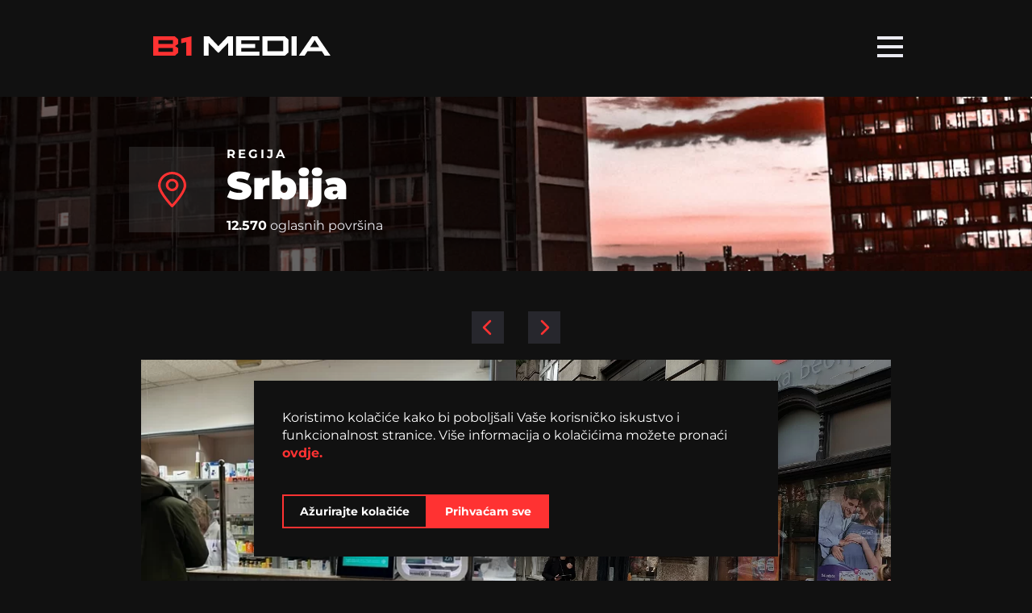

--- FILE ---
content_type: text/html; charset=UTF-8
request_url: https://b1media.hr/regije/srbija/
body_size: 8416
content:
<!DOCTYPE html>
<html lang="hr">
<head>
<meta charset="UTF-8">
<script>
// Define dataLayer and the gtag function.
window.dataLayer = window.dataLayer || [];
function gtag() {
dataLayer.push(arguments);
}
// Set default consent to 'denied' as a placeholder
// Determine actual values based on your own requirements
gtag('consent', 'default', {
'ad_storage': 'denied',
'ad_user_data': 'denied',
'ad_personalization': 'denied',
'analytics_storage': 'denied'
});
</script>
<meta http-equiv="X-UA-Compatible" content="IE=edge">
<meta name="viewport" content="width=device-width, initial-scale=1.0">
<title>Srbija - B1 Media</title>
<link rel="icon" href="https://b1media.hr/wp-content/themes/b1-media/images/favicon.png">
<script src="https://code.jquery.com/jquery-3.6.1.min.js" integrity="sha256-o88AwQnZB+VDvE9tvIXrMQaPlFFSUTR+nldQm1LuPXQ=" crossorigin="anonymous"></script>
<!-- <link rel="stylesheet" href="https://b1media.hr/wp-content/themes/b1-media/css/main.css?v=3"> -->
<link rel="stylesheet" type="text/css" href="//b1media.hr/wp-content/cache/wpfc-minified/8nc81pwk/hd8c0.css" media="all"/>
<link rel="stylesheet" href="https://cdn.jsdelivr.net/npm/swiper/swiper-bundle.min.css">
<meta name='robots' content='index, follow, max-image-preview:large, max-snippet:-1, max-video-preview:-1' />
<!-- This site is optimized with the Yoast SEO plugin v23.4 - https://yoast.com/wordpress/plugins/seo/ -->
<link rel="canonical" href="https://b1media.hr/regije/srbija/" />
<meta property="og:locale" content="hr_HR" />
<meta property="og:type" content="article" />
<meta property="og:title" content="Srbija - B1 Media" />
<meta property="og:url" content="https://b1media.hr/regije/srbija/" />
<meta property="og:site_name" content="B1 Media" />
<meta property="article:modified_time" content="2023-09-13T15:10:27+00:00" />
<meta name="twitter:card" content="summary_large_image" />
<meta name="twitter:label1" content="Procijenjeno vrijeme čitanja" />
<meta name="twitter:data1" content="1 minuta" />
<script type="application/ld+json" class="yoast-schema-graph">{"@context":"https://schema.org","@graph":[{"@type":"WebPage","@id":"https://b1media.hr/regije/srbija/","url":"https://b1media.hr/regije/srbija/","name":"Srbija - B1 Media","isPartOf":{"@id":"https://b1media.hr/#website"},"datePublished":"2022-11-24T08:49:26+00:00","dateModified":"2023-09-13T15:10:27+00:00","inLanguage":"hr","potentialAction":[{"@type":"ReadAction","target":["https://b1media.hr/regije/srbija/"]}]},{"@type":"WebSite","@id":"https://b1media.hr/#website","url":"https://b1media.hr/","name":"B1 Media","description":"","potentialAction":[{"@type":"SearchAction","target":{"@type":"EntryPoint","urlTemplate":"https://b1media.hr/?s={search_term_string}"},"query-input":{"@type":"PropertyValueSpecification","valueRequired":true,"valueName":"search_term_string"}}],"inLanguage":"hr"}]}</script>
<!-- / Yoast SEO plugin. -->
<!-- <link rel='stylesheet' id='wp-block-library-css' href='https://b1media.hr/wp-includes/css/dist/block-library/style.min.css?ver=696e36ab90a48776701b0f8af40ddae9' type='text/css' media='all' /> -->
<link rel="stylesheet" type="text/css" href="//b1media.hr/wp-content/cache/wpfc-minified/7830bel3/hd8c0.css" media="all"/>
<style id='classic-theme-styles-inline-css' type='text/css'>
/*! This file is auto-generated */
.wp-block-button__link{color:#fff;background-color:#32373c;border-radius:9999px;box-shadow:none;text-decoration:none;padding:calc(.667em + 2px) calc(1.333em + 2px);font-size:1.125em}.wp-block-file__button{background:#32373c;color:#fff;text-decoration:none}
</style>
<style id='global-styles-inline-css' type='text/css'>
:root{--wp--preset--aspect-ratio--square: 1;--wp--preset--aspect-ratio--4-3: 4/3;--wp--preset--aspect-ratio--3-4: 3/4;--wp--preset--aspect-ratio--3-2: 3/2;--wp--preset--aspect-ratio--2-3: 2/3;--wp--preset--aspect-ratio--16-9: 16/9;--wp--preset--aspect-ratio--9-16: 9/16;--wp--preset--color--black: #000000;--wp--preset--color--cyan-bluish-gray: #abb8c3;--wp--preset--color--white: #ffffff;--wp--preset--color--pale-pink: #f78da7;--wp--preset--color--vivid-red: #cf2e2e;--wp--preset--color--luminous-vivid-orange: #ff6900;--wp--preset--color--luminous-vivid-amber: #fcb900;--wp--preset--color--light-green-cyan: #7bdcb5;--wp--preset--color--vivid-green-cyan: #00d084;--wp--preset--color--pale-cyan-blue: #8ed1fc;--wp--preset--color--vivid-cyan-blue: #0693e3;--wp--preset--color--vivid-purple: #9b51e0;--wp--preset--gradient--vivid-cyan-blue-to-vivid-purple: linear-gradient(135deg,rgba(6,147,227,1) 0%,rgb(155,81,224) 100%);--wp--preset--gradient--light-green-cyan-to-vivid-green-cyan: linear-gradient(135deg,rgb(122,220,180) 0%,rgb(0,208,130) 100%);--wp--preset--gradient--luminous-vivid-amber-to-luminous-vivid-orange: linear-gradient(135deg,rgba(252,185,0,1) 0%,rgba(255,105,0,1) 100%);--wp--preset--gradient--luminous-vivid-orange-to-vivid-red: linear-gradient(135deg,rgba(255,105,0,1) 0%,rgb(207,46,46) 100%);--wp--preset--gradient--very-light-gray-to-cyan-bluish-gray: linear-gradient(135deg,rgb(238,238,238) 0%,rgb(169,184,195) 100%);--wp--preset--gradient--cool-to-warm-spectrum: linear-gradient(135deg,rgb(74,234,220) 0%,rgb(151,120,209) 20%,rgb(207,42,186) 40%,rgb(238,44,130) 60%,rgb(251,105,98) 80%,rgb(254,248,76) 100%);--wp--preset--gradient--blush-light-purple: linear-gradient(135deg,rgb(255,206,236) 0%,rgb(152,150,240) 100%);--wp--preset--gradient--blush-bordeaux: linear-gradient(135deg,rgb(254,205,165) 0%,rgb(254,45,45) 50%,rgb(107,0,62) 100%);--wp--preset--gradient--luminous-dusk: linear-gradient(135deg,rgb(255,203,112) 0%,rgb(199,81,192) 50%,rgb(65,88,208) 100%);--wp--preset--gradient--pale-ocean: linear-gradient(135deg,rgb(255,245,203) 0%,rgb(182,227,212) 50%,rgb(51,167,181) 100%);--wp--preset--gradient--electric-grass: linear-gradient(135deg,rgb(202,248,128) 0%,rgb(113,206,126) 100%);--wp--preset--gradient--midnight: linear-gradient(135deg,rgb(2,3,129) 0%,rgb(40,116,252) 100%);--wp--preset--font-size--small: 13px;--wp--preset--font-size--medium: 20px;--wp--preset--font-size--large: 36px;--wp--preset--font-size--x-large: 42px;--wp--preset--spacing--20: 0.44rem;--wp--preset--spacing--30: 0.67rem;--wp--preset--spacing--40: 1rem;--wp--preset--spacing--50: 1.5rem;--wp--preset--spacing--60: 2.25rem;--wp--preset--spacing--70: 3.38rem;--wp--preset--spacing--80: 5.06rem;--wp--preset--shadow--natural: 6px 6px 9px rgba(0, 0, 0, 0.2);--wp--preset--shadow--deep: 12px 12px 50px rgba(0, 0, 0, 0.4);--wp--preset--shadow--sharp: 6px 6px 0px rgba(0, 0, 0, 0.2);--wp--preset--shadow--outlined: 6px 6px 0px -3px rgba(255, 255, 255, 1), 6px 6px rgba(0, 0, 0, 1);--wp--preset--shadow--crisp: 6px 6px 0px rgba(0, 0, 0, 1);}:where(.is-layout-flex){gap: 0.5em;}:where(.is-layout-grid){gap: 0.5em;}body .is-layout-flex{display: flex;}.is-layout-flex{flex-wrap: wrap;align-items: center;}.is-layout-flex > :is(*, div){margin: 0;}body .is-layout-grid{display: grid;}.is-layout-grid > :is(*, div){margin: 0;}:where(.wp-block-columns.is-layout-flex){gap: 2em;}:where(.wp-block-columns.is-layout-grid){gap: 2em;}:where(.wp-block-post-template.is-layout-flex){gap: 1.25em;}:where(.wp-block-post-template.is-layout-grid){gap: 1.25em;}.has-black-color{color: var(--wp--preset--color--black) !important;}.has-cyan-bluish-gray-color{color: var(--wp--preset--color--cyan-bluish-gray) !important;}.has-white-color{color: var(--wp--preset--color--white) !important;}.has-pale-pink-color{color: var(--wp--preset--color--pale-pink) !important;}.has-vivid-red-color{color: var(--wp--preset--color--vivid-red) !important;}.has-luminous-vivid-orange-color{color: var(--wp--preset--color--luminous-vivid-orange) !important;}.has-luminous-vivid-amber-color{color: var(--wp--preset--color--luminous-vivid-amber) !important;}.has-light-green-cyan-color{color: var(--wp--preset--color--light-green-cyan) !important;}.has-vivid-green-cyan-color{color: var(--wp--preset--color--vivid-green-cyan) !important;}.has-pale-cyan-blue-color{color: var(--wp--preset--color--pale-cyan-blue) !important;}.has-vivid-cyan-blue-color{color: var(--wp--preset--color--vivid-cyan-blue) !important;}.has-vivid-purple-color{color: var(--wp--preset--color--vivid-purple) !important;}.has-black-background-color{background-color: var(--wp--preset--color--black) !important;}.has-cyan-bluish-gray-background-color{background-color: var(--wp--preset--color--cyan-bluish-gray) !important;}.has-white-background-color{background-color: var(--wp--preset--color--white) !important;}.has-pale-pink-background-color{background-color: var(--wp--preset--color--pale-pink) !important;}.has-vivid-red-background-color{background-color: var(--wp--preset--color--vivid-red) !important;}.has-luminous-vivid-orange-background-color{background-color: var(--wp--preset--color--luminous-vivid-orange) !important;}.has-luminous-vivid-amber-background-color{background-color: var(--wp--preset--color--luminous-vivid-amber) !important;}.has-light-green-cyan-background-color{background-color: var(--wp--preset--color--light-green-cyan) !important;}.has-vivid-green-cyan-background-color{background-color: var(--wp--preset--color--vivid-green-cyan) !important;}.has-pale-cyan-blue-background-color{background-color: var(--wp--preset--color--pale-cyan-blue) !important;}.has-vivid-cyan-blue-background-color{background-color: var(--wp--preset--color--vivid-cyan-blue) !important;}.has-vivid-purple-background-color{background-color: var(--wp--preset--color--vivid-purple) !important;}.has-black-border-color{border-color: var(--wp--preset--color--black) !important;}.has-cyan-bluish-gray-border-color{border-color: var(--wp--preset--color--cyan-bluish-gray) !important;}.has-white-border-color{border-color: var(--wp--preset--color--white) !important;}.has-pale-pink-border-color{border-color: var(--wp--preset--color--pale-pink) !important;}.has-vivid-red-border-color{border-color: var(--wp--preset--color--vivid-red) !important;}.has-luminous-vivid-orange-border-color{border-color: var(--wp--preset--color--luminous-vivid-orange) !important;}.has-luminous-vivid-amber-border-color{border-color: var(--wp--preset--color--luminous-vivid-amber) !important;}.has-light-green-cyan-border-color{border-color: var(--wp--preset--color--light-green-cyan) !important;}.has-vivid-green-cyan-border-color{border-color: var(--wp--preset--color--vivid-green-cyan) !important;}.has-pale-cyan-blue-border-color{border-color: var(--wp--preset--color--pale-cyan-blue) !important;}.has-vivid-cyan-blue-border-color{border-color: var(--wp--preset--color--vivid-cyan-blue) !important;}.has-vivid-purple-border-color{border-color: var(--wp--preset--color--vivid-purple) !important;}.has-vivid-cyan-blue-to-vivid-purple-gradient-background{background: var(--wp--preset--gradient--vivid-cyan-blue-to-vivid-purple) !important;}.has-light-green-cyan-to-vivid-green-cyan-gradient-background{background: var(--wp--preset--gradient--light-green-cyan-to-vivid-green-cyan) !important;}.has-luminous-vivid-amber-to-luminous-vivid-orange-gradient-background{background: var(--wp--preset--gradient--luminous-vivid-amber-to-luminous-vivid-orange) !important;}.has-luminous-vivid-orange-to-vivid-red-gradient-background{background: var(--wp--preset--gradient--luminous-vivid-orange-to-vivid-red) !important;}.has-very-light-gray-to-cyan-bluish-gray-gradient-background{background: var(--wp--preset--gradient--very-light-gray-to-cyan-bluish-gray) !important;}.has-cool-to-warm-spectrum-gradient-background{background: var(--wp--preset--gradient--cool-to-warm-spectrum) !important;}.has-blush-light-purple-gradient-background{background: var(--wp--preset--gradient--blush-light-purple) !important;}.has-blush-bordeaux-gradient-background{background: var(--wp--preset--gradient--blush-bordeaux) !important;}.has-luminous-dusk-gradient-background{background: var(--wp--preset--gradient--luminous-dusk) !important;}.has-pale-ocean-gradient-background{background: var(--wp--preset--gradient--pale-ocean) !important;}.has-electric-grass-gradient-background{background: var(--wp--preset--gradient--electric-grass) !important;}.has-midnight-gradient-background{background: var(--wp--preset--gradient--midnight) !important;}.has-small-font-size{font-size: var(--wp--preset--font-size--small) !important;}.has-medium-font-size{font-size: var(--wp--preset--font-size--medium) !important;}.has-large-font-size{font-size: var(--wp--preset--font-size--large) !important;}.has-x-large-font-size{font-size: var(--wp--preset--font-size--x-large) !important;}
:where(.wp-block-post-template.is-layout-flex){gap: 1.25em;}:where(.wp-block-post-template.is-layout-grid){gap: 1.25em;}
:where(.wp-block-columns.is-layout-flex){gap: 2em;}:where(.wp-block-columns.is-layout-grid){gap: 2em;}
:root :where(.wp-block-pullquote){font-size: 1.5em;line-height: 1.6;}
</style>
<link rel="https://api.w.org/" href="https://b1media.hr/wp-json/" /><link rel="EditURI" type="application/rsd+xml" title="RSD" href="https://b1media.hr/xmlrpc.php?rsd" />
<link rel='shortlink' href='https://b1media.hr/?p=5031' />
<link rel="alternate" title="oEmbed (JSON)" type="application/json+oembed" href="https://b1media.hr/wp-json/oembed/1.0/embed?url=https%3A%2F%2Fb1media.hr%2Fregije%2Fsrbija%2F" />
<link rel="alternate" title="oEmbed (XML)" type="text/xml+oembed" href="https://b1media.hr/wp-json/oembed/1.0/embed?url=https%3A%2F%2Fb1media.hr%2Fregije%2Fsrbija%2F&#038;format=xml" />
<link rel="shortcut icon" href="https://b1media.hr/wp-content/themes/b1-media/images/favicon.png">
<!-- Google tag (gtag.js) -->
<script async src="https://www.googletagmanager.com/gtag/js?id=UA-243542045-1"></script>
<script>
window.dataLayer = window.dataLayer || [];
function gtag(){dataLayer.push(arguments);}
gtag('js', new Date());
gtag('config', 'UA-243542045-1');
</script>
<!-- Google tag (gtag.js) -->
<script async src="https://www.googletagmanager.com/gtag/js?id=G-EHYR7MGRR5"></script>
<script>window.dataLayer = window.dataLayer || []; function gtag(){dataLayer.push(arguments);} gtag('js', new Date()); gtag('config', 'G-EHYR7MGRR5');</script>
</head>
<body>
<header>
<div class="container nav-container">
<div class="row">
<div class="header-logo">
<a href="https://b1media.hr"><img src="https://b1media.hr/wp-content/themes/b1-media/images/b1-media-logo-white.svg" alt="B1 Media" width="220" height="24"></a>
</div>
<div class="hamburger-lines" onclick="openNav()">
<a><span class="line line1"></span></a>
<a><span class="line line2"></span></a>
<a><span class="line line3"></span></a>
</div>
</div>
</div>
<div class="hidden-nav-container" style="height: 0vh; z-index:10;">
<div class="container">
<div class="hidden-nav-content">
<div class="row">
<div class="corner-upper">
<img src="https://b1media.hr/wp-content/themes/b1-media/images/icons/icons-corner-left-red.svg" alt="Corner icon" width="60" height="60">
</div>
</div>
<div class="hidden-content-row row">
<div class="col-md-4">
<h2>B1 <span class="red-span">KANALI</span></h2>
<ul class="hidden-nav-ul">
<li><a href="https://b1media.hr/digital/">Digital</a></li>
<li><a href="https://b1media.hr/domovi-zdravlja/">Domovi zdravlja</a></li>
<li><a href="https://b1media.hr/ljekarne/">Ljekarne</a></li>
<li><a href="https://b1media.hr/poslovne-zgrade/">Poslovne zgrade</a></li>
<li><a href="https://b1media.hr/fitness/">Fitness&nbsp;<span class="sticker">Novo</span></a></li>
<li><a href="https://b1media.hr/plaze/">Plaže</a></li>
<li><a href="https://b1media.hr/marine-3/">Marine</a></li>
<li><a href="https://b1media.hr/obrazovanje/">Obrazovanje</a></li>
<li><a href="https://b1media.hr/javni-prijevoz/">Javni prijevoz</a></li>
<li><a href="https://b1media.hr/veterine/">Veterine</a></li>
</ul>
</div>
<div class="col-md-4">
<a href="https://b1media.hr/regija/"><h2>B1 <span class="red-span">REGIJA</span></h2></a>
<ul class="hidden-nav-ul">
<li><a href="https://b1media.hr/regije/hrvatska/">Hrvatska</li></a>
<li><a href="https://b1media.hr/regije/srbija/">Srbija</li></a>
<li><a href="https://b1media.hr/regije/makedonija/">Sjeverna Makedonija</li></a>
</ul>
</div>
<div class="col-md-4 custom-flex">
<h2>O <span class="red-span">NAMA</span></h2>
<ul class="hidden-nav-ul">
<li><a href="https://b1media.hr/novosti/">Novosti/eventi</li></a>
<li><a href="https://b1media.hr/tko-je-b1/">Tko je B1 Media?</li></a>
<li><a href="https://b1media.hr/b1-klijenti/">Reference</li></a>
<li><a href="https://b1media.hr/kontakt/">Kontakt</li></a>
<!-- <li><a href="#">Upute za kreativu</li></a> -->
</ul>
<p class="hidden-nav-contact">
<a href="tel:+38514684960" style="color:#fff;"><span style="color:#ff3232;">+ </span>385 1 4684 960
</p></a>
<p class="hidden-nav-contact">
<a href="mailto:info@b1media.hr" style="color:#fff;">info<span style="color:#ff3232;">@</span>b1media.hr
</p></a>
</div>
</div>
<div class="row">
<div class="corner-lower">
<img src="https://b1media.hr/wp-content/themes/b1-media/images/icons/icons-corner-right-red.svg" alt="Corner icon" width="60" height="60">
</div>
</div>
</div>
</div>
</div>
</header>
<script>
function openNav() {
var x = document.querySelector(".hidden-nav-container");
if (x.style.height === "0vh") {
x.style.height = "100vh";
} else {
x.style.height = "0vh";
}
}
</script>
<section class="template-header single-kanal" style="background-image: url(https://b1media.hr/wp-content/uploads/2022/11/regija-page-intor.jpg);">
<div class="template-header-content">
<div class="container">
<div class="row d-flex align-items-center">
<div class="header-box">
<img src="https://b1media.hr/wp-content/uploads/2022/11/pin-location.svg">
</div>
<div class="col-md-6 template-naslov">
<h4>Regija</h4>
<h1 class="heading-one">Srbija</h1>
<p><strong>12.570</strong> oglasnih površina</p>
</div>
</div>
</div>
</div>
</section>
<section class="container locations-segment">
<!--  -->
<div class="row">
<div class="col-md-12">
<div class="swiper locations">
<div class="swiper-wrapper">
<div class="swiper-slide">
<div class="location-image" style="background-image: url('https://b1media.hr/wp-content/uploads/2022/11/DIGITAL-4.jpg');"></div>
</div>
<div class="swiper-slide">
<div class="location-image" style="background-image: url('https://b1media.hr/wp-content/uploads/2022/11/IZLOG-4.jpg');"></div>
</div>
<div class="swiper-slide">
<div class="location-image" style="background-image: url('https://b1media.hr/wp-content/uploads/2022/11/KUSURNICA-2.jpg');"></div>
</div>
<div class="swiper-slide">
<div class="location-image" style="background-image: url('https://b1media.hr/wp-content/uploads/2022/11/DIGITAL-PC.jpg');"></div>
</div>
<div class="swiper-slide">
<div class="location-image" style="background-image: url('https://b1media.hr/wp-content/uploads/2022/11/LIFT-e1672222844146.jpeg');"></div>
</div>
<div class="swiper-slide">
<div class="location-image" style="background-image: url('https://b1media.hr/wp-content/uploads/2022/11/DIGITAL-5.jpeg');"></div>
</div>
<div class="swiper-slide">
<div class="location-image" style="background-image: url('https://b1media.hr/wp-content/uploads/2022/11/IZLOG.jpg');"></div>
</div>
<div class="swiper-slide">
<div class="location-image" style="background-image: url('https://b1media.hr/wp-content/uploads/2016/06/plakati-domovi-zdravlja.jpg');"></div>
</div>
<div class="swiper-slide">
<div class="location-image" style="background-image: url('https://b1media.hr/wp-content/uploads/2016/02/domovi-zdravlja-06.jpg');"></div>
</div>
<div class="swiper-slide">
<div class="location-image" style="background-image: url('https://b1media.hr/wp-content/uploads/2022/11/LED-HOL-1-e1672222868369.jpg');"></div>
</div>
</div>
<div class="swiper-secondary-button-next top"></div>
<div class="swiper-secondary-button-prev top"></div>
</div>
</div>
</div>
</section>
<section class="container region-cards single">
<div class="row">
<div class="col-md-12">
<div class="cards-title-segment">
<div class="title-container">
<h4 class="title text-center"><span style="color:#ff3232; text-align:center;" id="total_number">12570 </span> oglasnih površina</h4>
</div>
</div>
</div>
</div>
<div class="row cards-content-segment">
<div class="col-md-6 col-lg-4 col-xl-3 d-flex">
<a class="card-segment" href="https://b1media.hr/javni-prijevoz/">
<div class="image-title-container">
<div class="image-container">
<img src="https://b1media.hr/wp-content/uploads/2022/11/javni-prijevoz.svg" alt="Javni prijevoz">
</div>
<h5 class="title">Javni prijevoz</h5>
</div>
</a>
</div>
<div class="col-md-6 col-lg-4 col-xl-3 d-flex">
<a class="card-segment" href="https://b1media.hr/ljekarne/">
<div class="image-title-container">
<div class="image-container">
<img src="https://b1media.hr/wp-content/uploads/2022/11/ljekarne.svg" alt="Ljekarne">
</div>
<h5 class="title">Ljekarne</h5>
</div>
</a>
</div>
<div class="col-md-6 col-lg-4 col-xl-3 d-flex">
<a class="card-segment" href="https://b1media.hr/domovi-zdravlja/">
<div class="image-title-container">
<div class="image-container">
<img src="https://b1media.hr/wp-content/uploads/2022/11/domovi-zdravlja.svg" alt="Domovi zdravlja">
</div>
<h5 class="title">Domovi zdravlja</h5>
</div>
</a>
</div>
<div class="col-md-6 col-lg-4 col-xl-3 d-flex">
<a class="card-segment" href="https://b1media.hr/poslovne-zgrade/">
<div class="image-title-container">
<div class="image-container">
<img src="https://b1media.hr/wp-content/uploads/2022/11/poslovne-zgrade.svg" alt="Poslovne zgrade">
</div>
<h5 class="title">Poslovne zgrade</h5>
</div>
</a>
</div>
</div>
</section>
<section class="container kontakt-info">
<div class="row">
<div class="col-md-12">
<div class="kontakt-info-container">
<h3 class="title">Kontakt</h3>
<p>Na sve Vaše upite odgovorit ćemo vrlo brzo i predložiti način komunikacije sa željenom ciljanom skupinom.</p>
<ul>
<li><a href="tel:+38514684960"><span>+</span>385 1 4684 960</a></li>
<li><a href="mailto:info@b1media.hr">info<span>@</span>b1media.hr</a></li>
</ul>
</div>
</div>
</div>
</section>
<script src="https://b1media.hr/wp-content/themes/b1-media/js/countUp.min.js"></script>
<script>
const options = {
separator: '.',
decimal: ',',
enableScrollSpy: true,
};
const total_number = new countUp.CountUp("total_number", 12570, options);
</script>

<section class="cookies-traka">
<div class="cookies-traka-inner">
<p>Koristimo kolačiće kako bi poboljšali Vaše korisničko iskustvo i funkcionalnost stranice. Više informacija o kolačićima možete pronaći <a href="https://b1media.hr/zastita-privatnosti/" target="_blank">ovdje.</a></p>
<div class="cookies-traka-btn-container">
<button class="update-cookies">Ažurirajte kolačiće</button>
<button class="accept-all-cookies">Prihvaćam sve</button>
</div>
</div>
</section>
<div class="cookies">
<div class="cookies-modal">
<div class="cookies-header">
<p class="cookies-header-link active" id="pojedinosti">Pojedinosti</p>
<p class="cookies-header-link" id="o-nama">O kolačićima</p>
</div>
<div class="cookies-body">
<div class="cookies-body-content active" id="pojedinosti">
<div class="cookies-body-content-dropdown">
<div class="cookies-body-content-dropdown-inner">
<div class="cookies-body-content-dropdown-preview">
<div class="cookies-body-content-dropdown-preview-title">
<p class="open-first-level-cookie-dropdown" id="neophodni_kolačići">
<span class="cookie-open-icon">
<svg xmlns="http://www.w3.org/2000/svg" class="icon icon-tabler icon-tabler-chevron-down" width="24" height="24" viewBox="0 0 24 24" stroke-width="2" stroke="currentColor" fill="none" stroke-linecap="round" stroke-linejoin="round">
<path stroke="none" d="M0 0h24v24H0z" fill="none"></path>
<path d="M6 9l6 6l6 -6"></path>
</svg>                                        </span>
<span>
Neophodni kolačići                                            <span class="cookie-count">
1                                            </span>
</span>
</p>
<label class="switch" for="checkbox-neophodni_kolačići">
<input type="checkbox" id="checkbox-neophodni_kolačići" checked disabled
class="cookie-checkbox" />
<div class="cookie-slider round disabled">
<img src="https://b1media.hr/wp-content/themes/b1-media/images/icons/cookie-lock.svg" alt="" width="" height="">
</div>
</label>
</div>
<p class="description">
Ključni su za upotrebu Internet stranice i bez istih stranica nema svoju punu funkcionalnost. Nastavkom surfanja i kupovinom neophodni se kolačići smatraju prihvaćenima. Funkcionalni kolačići mogu uključivati kolačiće koji pružaju uslugu koju je korisnik zatražio.                                </p>
</div>
<div class="cookies-body-content-dropdown-content" id="neophodni_kolačići">
<div class="cookies-body-content-dropdown-content-dropdown">
<div class="cookies-body-content-dropdown-content-dropdown-preview open-second-level-cookie-dropdown"
id="b1_media-neophodni_kolačići">
<div class="cookies-body-content-dropdown-preview-title">
<p>
B1 Media                                                    <span class="cookie-count">
1                                                    </span>
</p>
<p>
<svg xmlns="http://www.w3.org/2000/svg" class="icon icon-tabler icon-tabler-chevron-down" width="24" height="24" viewBox="0 0 24 24" stroke-width="2" stroke="currentColor" fill="none" stroke-linecap="round" stroke-linejoin="round">
<path stroke="none" d="M0 0h24v24H0z" fill="none"></path>
<path d="M6 9l6 6l6 -6"></path>
</svg>                                                </p>
</div>
</div>
<div class="cookies-body-content-dropdown-content-dropdown-content"
id="b1_media-neophodni_kolačići">
<div class="cookies-body-content-dropdown-content-dropdown-content-dropdown">
<div
class="cookies-body-content-dropdown-content-dropdown-content-dropdown-title">
<p><b>
cookies_permission                                                            </b></p>
<p>
Za pohranu prihvaćanja kolačića.                                                        </p>
</div>
<div class="cookie-border"></div>
<div
class="cookies-body-content-dropdown-content-dropdown-content-dropdown-text">
<p><b>Ističe:</b> <span>
1 godina                                                            </span></p>
<p><b>Vrsta:</b> <span>
HTTP                                                            </span></p>
</div>
</div>
</div>
</div>
</div>
</div>
</div>
<div class="cookies-body-content-dropdown">
<div class="cookies-body-content-dropdown-inner">
<div class="cookies-body-content-dropdown-preview">
<div class="cookies-body-content-dropdown-preview-title">
<p class="open-first-level-cookie-dropdown" id="kolačići_za_praćenje_i_analitiku">
<span class="cookie-open-icon">
<svg xmlns="http://www.w3.org/2000/svg" class="icon icon-tabler icon-tabler-chevron-down" width="24" height="24" viewBox="0 0 24 24" stroke-width="2" stroke="currentColor" fill="none" stroke-linecap="round" stroke-linejoin="round">
<path stroke="none" d="M0 0h24v24H0z" fill="none"></path>
<path d="M6 9l6 6l6 -6"></path>
</svg>                                        </span>
<span>
Kolačići za praćenje i analitiku                                            <span class="cookie-count">
5                                            </span>
</span>
</p>
<label class="switch" for="checkbox-kolačići_za_praćenje_i_analitiku">
<input type="checkbox" id="checkbox-kolačići_za_praćenje_i_analitiku"
class="cookie-checkbox" />
<div class="cookie-slider round"></div>
</label>
</div>
<p class="description">
Prikupljaju se anonimno, ne mogu pratiti aktivnosti korisnika na drugim Internet stranicama i služe za praćenje ponašanja korisnika te u svrhu mjerenja ponašanja publike i sastavljanja izvješća za poboljšanja Internet stranice. Ovi kolačići omogućuju prijenos podataka u treće zemlje, uključujući SAD.                                </p>
</div>
<div class="cookies-body-content-dropdown-content" id="kolačići_za_praćenje_i_analitiku">
<div class="cookies-body-content-dropdown-content-dropdown">
<div class="cookies-body-content-dropdown-content-dropdown-preview open-second-level-cookie-dropdown"
id="b1_media-kolačići_za_praćenje_i_analitiku">
<div class="cookies-body-content-dropdown-preview-title">
<p>
B1 Media                                                    <span class="cookie-count">
1                                                    </span>
</p>
<p>
<svg xmlns="http://www.w3.org/2000/svg" class="icon icon-tabler icon-tabler-chevron-down" width="24" height="24" viewBox="0 0 24 24" stroke-width="2" stroke="currentColor" fill="none" stroke-linecap="round" stroke-linejoin="round">
<path stroke="none" d="M0 0h24v24H0z" fill="none"></path>
<path d="M6 9l6 6l6 -6"></path>
</svg>                                                </p>
</div>
</div>
<div class="cookies-body-content-dropdown-content-dropdown-content"
id="b1_media-kolačići_za_praćenje_i_analitiku">
<div class="cookies-body-content-dropdown-content-dropdown-content-dropdown">
<div
class="cookies-body-content-dropdown-content-dropdown-content-dropdown-title">
<p><b>
cookies_permission_analiza                                                            </b></p>
<p>
Za pohranu prihvaćanja analitičkih kolačića.                                                        </p>
</div>
<div class="cookie-border"></div>
<div
class="cookies-body-content-dropdown-content-dropdown-content-dropdown-text">
<p><b>Ističe:</b> <span>
1 godina                                                            </span></p>
<p><b>Vrsta:</b> <span>
HTTP                                                            </span></p>
</div>
</div>
</div>
</div>
<div class="cookies-body-content-dropdown-content-dropdown">
<div class="cookies-body-content-dropdown-content-dropdown-preview open-second-level-cookie-dropdown"
id="google-kolačići_za_praćenje_i_analitiku">
<div class="cookies-body-content-dropdown-preview-title">
<p>
Google                                                    <span class="cookie-count">
4                                                    </span>
</p>
<p>
<svg xmlns="http://www.w3.org/2000/svg" class="icon icon-tabler icon-tabler-chevron-down" width="24" height="24" viewBox="0 0 24 24" stroke-width="2" stroke="currentColor" fill="none" stroke-linecap="round" stroke-linejoin="round">
<path stroke="none" d="M0 0h24v24H0z" fill="none"></path>
<path d="M6 9l6 6l6 -6"></path>
</svg>                                                </p>
</div>
</div>
<div class="cookies-body-content-dropdown-content-dropdown-content"
id="google-kolačići_za_praćenje_i_analitiku">
<div class="cookies-body-content-dropdown-content-dropdown-content-dropdown">
<div
class="cookies-body-content-dropdown-content-dropdown-content-dropdown-title">
<p><b>
_ga                                                            </b></p>
<p>
Za pohranjivanje i brojanje prikaza stranica.                                                        </p>
</div>
<div class="cookie-border"></div>
<div
class="cookies-body-content-dropdown-content-dropdown-content-dropdown-text">
<p><b>Ističe:</b> <span>
2 godine                                                            </span></p>
<p><b>Vrsta:</b> <span>
HTTP                                                            </span></p>
</div>
</div>
<div class="cookies-body-content-dropdown-content-dropdown-content-dropdown">
<div
class="cookies-body-content-dropdown-content-dropdown-content-dropdown-title">
<p><b>
_ga_*                                                            </b></p>
<p>
Za pohranjivanje i brojanje prikaza stranica.                                                        </p>
</div>
<div class="cookie-border"></div>
<div
class="cookies-body-content-dropdown-content-dropdown-content-dropdown-text">
<p><b>Ističe:</b> <span>
1 godina                                                            </span></p>
<p><b>Vrsta:</b> <span>
HTTP                                                            </span></p>
</div>
</div>
<div class="cookies-body-content-dropdown-content-dropdown-content-dropdown">
<div
class="cookies-body-content-dropdown-content-dropdown-content-dropdown-title">
<p><b>
_gat_gtag_UA_*                                                            </b></p>
<p>
Za pohranjivanje jedinstvenog ID-a korisnika.                                                        </p>
</div>
<div class="cookie-border"></div>
<div
class="cookies-body-content-dropdown-content-dropdown-content-dropdown-text">
<p><b>Ističe:</b> <span>
1 minuta                                                            </span></p>
<p><b>Vrsta:</b> <span>
HTTP                                                            </span></p>
</div>
</div>
<div class="cookies-body-content-dropdown-content-dropdown-content-dropdown">
<div
class="cookies-body-content-dropdown-content-dropdown-content-dropdown-title">
<p><b>
_gid                                                            </b></p>
<p>
Za pohranjivanje i brojanje prikaza stranica.                                                        </p>
</div>
<div class="cookie-border"></div>
<div
class="cookies-body-content-dropdown-content-dropdown-content-dropdown-text">
<p><b>Ističe:</b> <span>
1 dan                                                            </span></p>
<p><b>Vrsta:</b> <span>
HTTP                                                            </span></p>
</div>
</div>
</div>
</div>
</div>
</div>
</div>
</div>
<div class="cookies-body-content text" id="o-nama">
<p> Kolačići su male tekstne datoteke koje internetske stranice koriste kako bi unaprijedile korisničko
iskustvo.
<br><br>
Zakon dopušta spremanje kolačića na vaš uređaj ako je to izričito potrebno za rad stranice. Za sve
ostale vrste kolačića trebamo vašu suglasnost.
<br><br>
Ove stranice koriste različite vrste kolačića. Neke kolačiće postavljaju usluge trećih strana koje
se prikazuju na našim stranicama.
<br><br>
Vašu suglasnost za Izjavu o kolačićima na našim internetskim stranicama možete u bilo kojem trenutku
promijeniti ili povući.
<br><br>
Više informacija o tome tko smo mi, kako nas možete kontaktirati i kako obrađujemo vaše osobne
podatke možete pronaći u našoj Politici privatnosti.
<br><br>
Molimo vas da pri kontaktiranju vezano za vašu suglasnost navedete svoj ID broj suglasnosti i datum
isteka iste.
</p>
</div>
</div>
<div class="cookies-footer">
<button id="prihvati-neophodne" class="cookies-btn-outline">Prihvati neophodne kolačiće</button>
<button id="prihvati-sve" class="cookies-btn-fill">Prihvati sve</button>
</div>
</div>
</div>
<!-- // * Dodaj jQuery i cookies JS objekt -->
<!-- // * Ako se jQuery includea preko WP-a, moze se maknuti -->
<!-- <script src="https://code.jquery.com/jquery-3.7.1.min.js"
integrity="sha256-/JqT3SQfawRcv/BIHPThkBvs0OEvtFFmqPF/lYI/Cxo=" crossorigin="anonymous"></script> -->
<script src="https://b1media.hr/wp-content/themes/b1-media/js/cookies.js"></script>
<script>
// * Dodaj sve event listenere i funkcionalnosti za modal i traku
jQuery(document).ready(function($) {
// * Show Cookie Traka only if the required cookies has NOT been set
// * Prikazi cookies traku ili modal ako nisu prihvaceni kolacici
if (!cookies.cookies_required()) {
cookies.openCookieTraka();
cookies.closeCookieModal();
} else if (cookies.cookies_permission_analiza()) {
// * Ako su prihvaceni analiticki kolacici, posalji novi gtag
cookies.google_accept_all();
}
$(".update-cookies").click(function() {
cookies.openCookiesModal();
cookies.closeCookieTraka();
});
$(".accept-all-cookies").click(function() {
cookies.acceptAllCookies();
cookies.closeCookieModal();
cookies.closeCookieTraka();
});
$(".cookies-header-link").click(function() {
cookies.toggleCookiesHeaderLink($(this));
})
$(".open-first-level-cookie-dropdown").click(function() {
cookies.openFirstLevelDropdown($(this));
})
$(".open-second-level-cookie-dropdown").click(function() {
cookies.openSecondLevelDropdown($(this));
})
$("#prihvati-neophodne").click(function() {
cookies.acceptRequiredOnlyCookies();
cookies.closeCookieModal();
});
$("#prihvati-i-zatvori").on("click", function() {
// * Ako su prihvaceni analiticki kolacici poslati ce se gtag
cookies.acceptSelectedCookies();
cookies.closeCookieModal();
})
$("#prihvati-sve").click(function() {
// * Kada se prihvate svi kolacici automatski se salje gtag
cookies.acceptAllCookies();
cookies.closeCookieModal();
});
});
</script>
<footer>
<div class="footer-container">
<div class="container">
<div class="row">
<div class="col-md-3">
<div class="footer-segment">
<a href="https://b1media.hr"><img class="logo" src="https://b1media.hr/wp-content/themes/b1-media/images/b1-media-logo-black.svg" alt="B1 Media" width="200" height="22"></a>
<p class="footer-text">Gorjanovićeva 25, 10000 Zagreb</p>
<p class="footer-text">OIB: 52846567786; MBS: 080226232</p>
<p class="footer-text">IBAN: HR8023600001101375245</p>
<p class="footer-text">Zagrebačka banka d.d.</p>
<p class="footer-text">SWIFT CODE: ZABAHR2X</p>
</div>
</div>
<div class="col-md-6">
<div class="footer-segment projekti-desktop-img">
<a href="https://b1media.hr/eu-projekt-unaprijedenje-proizvodnih-procesa-nabavkom-novog-softvera-i-informaticke-strukture/">
<img src="https://b1media.hr/wp-content/themes/b1-media/images/eu-projekti-1.png" alt="EU Projekti" width="462" height="194">
</a>
</div>
</div>
<div class="col-md-3">
<div class="footer-information">
<p class="footer-text first">Kontakt podaci</p>
<p class="footer-text">
TEL: <a href="tel:+38514684960"><span class="red-span">+385 1 4684 960</a></span>
</p>
<p class="footer-text">
TEL: <a href="tel:+38514684963"><span class="red-span">+385 1 4684 963</a></span>
</p>
<p class="footer-text">
EMAIL: <a href="mailto:info@b1media.hr"><span class="red-span">info@b1media.hr</a></span>
</p>
<div class="social">
<a href="https://www.linkedin.com/company/b1media/mycompany/?viewAsMember=true">
<img src="https://b1media.hr/wp-content/themes/b1-media/images/li.svg" alt="Linkedin" width="38" height="38">
</a>
<a href="https://www.youtube.com/channel/UC2P3_GaXsKe5VRrf0STjHqw">
<img src="https://b1media.hr/wp-content/themes/b1-media/images/yt.svg" alt="Youtube" width="38" height="38">
</a>
<a href="https://www.instagram.com/_b1_media/?hl=hr">
<img src="https://b1media.hr/wp-content/themes/b1-media/images/in.svg" alt="Instagram" width="38" height="38">
</a>
</div>
</div>
</div>
</div>
</div>
</div>
<div class="container">
</div>
<div class="footer-copyright">
<div class="text-container">
<p>B1 Media &copy; 2022 - 2025. Sva prava pridržana. | Made by <a href="https://papar.hr/">papar.hr</a></p>
</div>
</div>
<script src="https://cdn.jsdelivr.net/npm/swiper/swiper-bundle.min.js"></script>
<script>
var swiper = new Swiper(".cards", {
autoplayStopOnLast: false,
loop: true,
paginationClickable: false,
keyboardControl: false,
freeMode: false,
autoplay: {
delay: 3500,
disableOnInteraction: false,
},
navigation: {
nextEl: ".swiper-primary-button-prev",
prevEl: ".swiper-primary-button-next",
},
slidesPerView: 1,
spaceBetween: 10,
// Responsive breakpoints
breakpoints: {
576: {
slidesPerView: 2,
spaceBetween: 20
},
768: {
slidesPerView: 2,
spaceBetween: 20
},
992: {
slidesPerView: 3,
spaceBetween: 20
}
}
});
</script>
<script>
var swiper = new Swiper(".news", {
autoplayStopOnLast: false,
loop: true,
paginationClickable: false,
keyboardControl: false,
freeMode: false,
autoplay: {
delay: 4000,
disableOnInteraction: false,
},
navigation: {
nextEl: ".swiper-secondary-button-prev",
prevEl: ".swiper-secondary-button-next",
},
slidesPerView: 1,
spaceBetween: 10,
// Responsive breakpoints
breakpoints: {
576: {
slidesPerView: 2,
spaceBetween: 20
},
768: {
slidesPerView: 2,
spaceBetween: 20
},
992: {
slidesPerView: 3,
spaceBetween: 20
}
}
});
</script>
<script src="https://b1media.hr/wp-content/themes/b1-media/js/scripts.js?v=2"></script>
<script src="https://b1media.hr/wp-content/themes/b1-media/js/match-height.js"></script>
<script>
jQuery(document).ready(function($) {
$(".news-card .news-content p").matchHeight();
});
</script>
</footer>
</body>
</html><script>
var swiper = new Swiper(".locations", {
autoplayStopOnLast: false,
loop: true,
paginationClickable: false,
keyboardControl: false,
freeMode: false,
autoplay: {
delay: 3500,
disableOnInteraction: false,
},
navigation: {
nextEl: ".swiper-secondary-button-prev",
prevEl: ".swiper-secondary-button-next",
},
slidesPerView: 1,
spaceBetween: 0,
// Responsive breakpoints
breakpoints: {
992: {
slidesPerView: 2,
spaceBetween: 0
},
}
});
</script><!-- WP Fastest Cache file was created in 0.15274405479431 seconds, on 16-10-25 10:41:23 -->

--- FILE ---
content_type: image/svg+xml
request_url: https://b1media.hr/wp-content/themes/b1-media/images/b1-media-logo-white.svg
body_size: 269
content:
<svg width="129" height="14" viewBox="0 0 129 14" fill="none" xmlns="http://www.w3.org/2000/svg">
<path d="M14.4241 8.442H3.73851V11.2H14.4241V8.442ZM3.73851 2.8V5.558H14.4241V2.8H3.73851ZM18.1769 8.512V11.844L15.7418 14H0V0H15.7418L18.1626 2.156V5.488L15.9424 7.014L18.1769 8.512Z" fill="#FF3232"/>
<path d="M27.7881 0V14H24.0496V4.158L20.4114 4.998V1.652L27.7881 0Z" fill="#FF3232"/>
<path d="M58.0686 14H54.5449V4.718L47.7411 11.732H47.0823L40.2785 4.718V14H36.7405V0H40.6652L47.4117 7.084L54.1439 0H58.0686V14Z" fill="white"/>
<path d="M77.1908 11.032V14H60.3031V0H77.1908V2.954H64.0559V5.544H74.2401V8.442H64.0559V11.032H77.1908Z" fill="white"/>
<path d="M94.5226 10.766V3.234H83.1782V10.766H94.5226ZM79.4397 0H95.7402L98.3901 2.366V11.634L95.7402 14H79.4397V0Z" fill="white"/>
<path d="M104.363 0H100.625V14H104.363V0Z" fill="white"/>
<path d="M120.764 7.854L117.441 2.744L114.118 7.854H120.764ZM122.654 10.766H112.212L110.107 14H105.881L115.564 0H119.317L129.014 14H124.76L122.654 10.766Z" fill="white"/>
</svg>


--- FILE ---
content_type: image/svg+xml
request_url: https://b1media.hr/wp-content/themes/b1-media/images/icons/arrow-left.svg
body_size: 52
content:
<svg width="40" height="40" viewBox="0 0 40 40" fill="none" xmlns="http://www.w3.org/2000/svg">
<rect opacity="0.6" x="40" y="40" width="40" height="40" transform="rotate(-180 40 40)" fill="#383841"/>
<path d="M14.1161 19.1161C13.628 19.6043 13.628 20.3957 14.1161 20.8839L22.0711 28.8388C22.5592 29.327 23.3507 29.327 23.8388 28.8388C24.327 28.3507 24.327 27.5592 23.8388 27.0711L16.7678 20L23.8388 12.9289C24.327 12.4408 24.327 11.6493 23.8388 11.1612C23.3507 10.673 22.5592 10.673 22.0711 11.1612L14.1161 19.1161ZM16 18.75L15 18.75L15 21.25L16 21.25L16 18.75Z" fill="#FF3232"/>
</svg>


--- FILE ---
content_type: image/svg+xml
request_url: https://b1media.hr/wp-content/uploads/2022/11/poslovne-zgrade.svg
body_size: 733
content:
<?xml version="1.0" encoding="UTF-8"?>
<svg xmlns="http://www.w3.org/2000/svg" width="50" height="50" viewBox="0 0 50 50" fill="none">
  <g clip-path="url(#clip0_349_283)">
    <path d="M19.9304 10.7199H17.4104C16.5104 10.7199 15.7904 11.4399 15.7904 12.3399C15.7904 13.2399 16.5104 13.9599 17.4104 13.9599H19.9304C20.8304 13.9599 21.5504 13.2399 21.5504 12.3399C21.5804 11.4399 20.8304 10.7199 19.9304 10.7199ZM32.5904 10.7199H30.0704C29.1704 10.7199 28.4504 11.4399 28.4504 12.3399C28.4504 13.2399 29.1704 13.9599 30.0704 13.9599H32.5904C33.4904 13.9599 34.2104 13.2399 34.2104 12.3399C34.2104 11.4399 33.4904 10.7199 32.5904 10.7199ZM19.9304 20.8299H17.4104C16.5104 20.8299 15.7904 21.5499 15.7904 22.4499C15.7904 23.3499 16.5104 24.0699 17.4104 24.0699H19.9304C20.8304 24.0699 21.5504 23.3499 21.5504 22.4499C21.5804 21.5799 20.8304 20.8299 19.9304 20.8299ZM32.5904 20.8299H30.0704C29.1704 20.8299 28.4504 21.5499 28.4504 22.4499C28.4504 23.3499 29.1704 24.0699 30.0704 24.0699H32.5904C33.4904 24.0699 34.2104 23.3499 34.2104 22.4499C34.2104 21.5799 33.4904 20.8299 32.5904 20.8299ZM32.5904 10.7199H30.0704C29.1704 10.7199 28.4504 11.4399 28.4504 12.3399C28.4504 13.2399 29.1704 13.9599 30.0704 13.9599H32.5904C33.4904 13.9599 34.2104 13.2399 34.2104 12.3399C34.2104 11.4399 33.4904 10.7199 32.5904 10.7199ZM32.5904 20.8299H30.0704C29.1704 20.8299 28.4504 21.5499 28.4504 22.4499C28.4504 23.3499 29.1704 24.0699 30.0704 24.0699H32.5904C33.4904 24.0699 34.2104 23.3499 34.2104 22.4499C34.2104 21.5799 33.4904 20.8299 32.5904 20.8299ZM19.9304 10.7199H17.4104C16.5104 10.7199 15.7904 11.4399 15.7904 12.3399C15.7904 13.2399 16.5104 13.9599 17.4104 13.9599H19.9304C20.8304 13.9599 21.5504 13.2399 21.5504 12.3399C21.5804 11.4399 20.8304 10.7199 19.9304 10.7199ZM19.9304 20.8299H17.4104C16.5104 20.8299 15.7904 21.5499 15.7904 22.4499C15.7904 23.3499 16.5104 24.0699 17.4104 24.0699H19.9304C20.8304 24.0699 21.5504 23.3499 21.5504 22.4499C21.5804 21.5799 20.8304 20.8299 19.9304 20.8299ZM19.9304 20.8299H17.4104C16.5104 20.8299 15.7904 21.5499 15.7904 22.4499C15.7904 23.3499 16.5104 24.0699 17.4104 24.0699H19.9304C20.8304 24.0699 21.5504 23.3499 21.5504 22.4499C21.5804 21.5799 20.8304 20.8299 19.9304 20.8299ZM19.9304 10.7199H17.4104C16.5104 10.7199 15.7904 11.4399 15.7904 12.3399C15.7904 13.2399 16.5104 13.9599 17.4104 13.9599H19.9304C20.8304 13.9599 21.5504 13.2399 21.5504 12.3399C21.5804 11.4399 20.8304 10.7199 19.9304 10.7199ZM32.5904 20.8299H30.0704C29.1704 20.8299 28.4504 21.5499 28.4504 22.4499C28.4504 23.3499 29.1704 24.0699 30.0704 24.0699H32.5904C33.4904 24.0699 34.2104 23.3499 34.2104 22.4499C34.2104 21.5799 33.4904 20.8299 32.5904 20.8299ZM32.5904 10.7199H30.0704C29.1704 10.7199 28.4504 11.4399 28.4504 12.3399C28.4504 13.2399 29.1704 13.9599 30.0704 13.9599H32.5904C33.4904 13.9599 34.2104 13.2399 34.2104 12.3399C34.2104 11.4399 33.4904 10.7199 32.5904 10.7199ZM32.5904 10.7199H30.0704C29.1704 10.7199 28.4504 11.4399 28.4504 12.3399C28.4504 13.2399 29.1704 13.9599 30.0704 13.9599H32.5904C33.4904 13.9599 34.2104 13.2399 34.2104 12.3399C34.2104 11.4399 33.4904 10.7199 32.5904 10.7199ZM32.5904 20.8299H30.0704C29.1704 20.8299 28.4504 21.5499 28.4504 22.4499C28.4504 23.3499 29.1704 24.0699 30.0704 24.0699H32.5904C33.4904 24.0699 34.2104 23.3499 34.2104 22.4499C34.2104 21.5799 33.4904 20.8299 32.5904 20.8299ZM19.9304 10.7199H17.4104C16.5104 10.7199 15.7904 11.4399 15.7904 12.3399C15.7904 13.2399 16.5104 13.9599 17.4104 13.9599H19.9304C20.8304 13.9599 21.5504 13.2399 21.5504 12.3399C21.5804 11.4399 20.8304 10.7199 19.9304 10.7199ZM19.9304 20.8299H17.4104C16.5104 20.8299 15.7904 21.5499 15.7904 22.4499C15.7904 23.3499 16.5104 24.0699 17.4104 24.0699H19.9304C20.8304 24.0699 21.5504 23.3499 21.5504 22.4499C21.5804 21.5799 20.8304 20.8299 19.9304 20.8299ZM19.9304 20.8299H17.4104C16.5104 20.8299 15.7904 21.5499 15.7904 22.4499C15.7904 23.3499 16.5104 24.0699 17.4104 24.0699H19.9304C20.8304 24.0699 21.5504 23.3499 21.5504 22.4499C21.5804 21.5799 20.8304 20.8299 19.9304 20.8299ZM19.9304 10.7199H17.4104C16.5104 10.7199 15.7904 11.4399 15.7904 12.3399C15.7904 13.2399 16.5104 13.9599 17.4104 13.9599H19.9304C20.8304 13.9599 21.5504 13.2399 21.5504 12.3399C21.5804 11.4399 20.8304 10.7199 19.9304 10.7199ZM32.5904 20.8299H30.0704C29.1704 20.8299 28.4504 21.5499 28.4504 22.4499C28.4504 23.3499 29.1704 24.0699 30.0704 24.0699H32.5904C33.4904 24.0699 34.2104 23.3499 34.2104 22.4499C34.2104 21.5799 33.4904 20.8299 32.5904 20.8299ZM32.5904 10.7199H30.0704C29.1704 10.7199 28.4504 11.4399 28.4504 12.3399C28.4504 13.2399 29.1704 13.9599 30.0704 13.9599H32.5904C33.4904 13.9599 34.2104 13.2399 34.2104 12.3399C34.2104 11.4399 33.4904 10.7199 32.5904 10.7199ZM32.5904 10.7199H30.0704C29.1704 10.7199 28.4504 11.4399 28.4504 12.3399C28.4504 13.2399 29.1704 13.9599 30.0704 13.9599H32.5904C33.4904 13.9599 34.2104 13.2399 34.2104 12.3399C34.2104 11.4399 33.4904 10.7199 32.5904 10.7199ZM32.5904 20.8299H30.0704C29.1704 20.8299 28.4504 21.5499 28.4504 22.4499C28.4504 23.3499 29.1704 24.0699 30.0704 24.0699H32.5904C33.4904 24.0699 34.2104 23.3499 34.2104 22.4499C34.2104 21.5799 33.4904 20.8299 32.5904 20.8299ZM19.9304 10.7199H17.4104C16.5104 10.7199 15.7904 11.4399 15.7904 12.3399C15.7904 13.2399 16.5104 13.9599 17.4104 13.9599H19.9304C20.8304 13.9599 21.5504 13.2399 21.5504 12.3399C21.5804 11.4399 20.8304 10.7199 19.9304 10.7199ZM19.9304 20.8299H17.4104C16.5104 20.8299 15.7904 21.5499 15.7904 22.4499C15.7904 23.3499 16.5104 24.0699 17.4104 24.0699H19.9304C20.8304 24.0699 21.5504 23.3499 21.5504 22.4499C21.5804 21.5799 20.8304 20.8299 19.9304 20.8299ZM19.9304 20.8299H17.4104C16.5104 20.8299 15.7904 21.5499 15.7904 22.4499C15.7904 23.3499 16.5104 24.0699 17.4104 24.0699H19.9304C20.8304 24.0699 21.5504 23.3499 21.5504 22.4499C21.5804 21.5799 20.8304 20.8299 19.9304 20.8299ZM19.9304 10.7199H17.4104C16.5104 10.7199 15.7904 11.4399 15.7904 12.3399C15.7904 13.2399 16.5104 13.9599 17.4104 13.9599H19.9304C20.8304 13.9599 21.5504 13.2399 21.5504 12.3399C21.5804 11.4399 20.8304 10.7199 19.9304 10.7199ZM32.5904 20.8299H30.0704C29.1704 20.8299 28.4504 21.5499 28.4504 22.4499C28.4504 23.3499 29.1704 24.0699 30.0704 24.0699H32.5904C33.4904 24.0699 34.2104 23.3499 34.2104 22.4499C34.2104 21.5799 33.4904 20.8299 32.5904 20.8299ZM32.5904 10.7199H30.0704C29.1704 10.7199 28.4504 11.4399 28.4504 12.3399C28.4504 13.2399 29.1704 13.9599 30.0704 13.9599H32.5904C33.4904 13.9599 34.2104 13.2399 34.2104 12.3399C34.2104 11.4399 33.4904 10.7199 32.5904 10.7199ZM30.0704 13.9899H32.5904C33.4904 13.9899 34.2104 13.2699 34.2104 12.3699C34.2104 11.4699 33.4904 10.7499 32.5904 10.7499H30.0704C29.1704 10.7499 28.4504 11.4699 28.4504 12.3699C28.4204 13.2399 29.1704 13.9899 30.0704 13.9899ZM32.5904 20.8299H30.0704C29.1704 20.8299 28.4504 21.5499 28.4504 22.4499C28.4504 23.3499 29.1704 24.0699 30.0704 24.0699H32.5904C33.4904 24.0699 34.2104 23.3499 34.2104 22.4499C34.2104 21.5799 33.4904 20.8299 32.5904 20.8299ZM19.9304 10.7199H17.4104C16.5104 10.7199 15.7904 11.4399 15.7904 12.3399C15.7904 13.2399 16.5104 13.9599 17.4104 13.9599H19.9304C20.8304 13.9599 21.5504 13.2399 21.5504 12.3399C21.5804 11.4399 20.8304 10.7199 19.9304 10.7199ZM19.9304 20.8299H17.4104C16.5104 20.8299 15.7904 21.5499 15.7904 22.4499C15.7904 23.3499 16.5104 24.0699 17.4104 24.0699H19.9304C20.8304 24.0699 21.5504 23.3499 21.5504 22.4499C21.5804 21.5799 20.8304 20.8299 19.9304 20.8299ZM47.7704 46.1499H44.3504V2.22986C44.3504 1.32986 43.6304 0.609863 42.7304 0.609863H7.30035C6.40035 0.609863 5.68035 1.32986 5.68035 2.22986V46.1499H2.23035C1.33035 46.1499 0.610352 46.8699 0.610352 47.7699C0.610352 48.6699 1.33035 49.3899 2.23035 49.3899H47.7704C48.6704 49.3899 49.3904 48.6699 49.3904 47.7699C49.3904 46.8699 48.6704 46.1499 47.7704 46.1499ZM28.4204 46.1499H21.5804V34.2399H28.4504V46.1499H28.4204ZM41.0804 46.1499H31.6904V32.5899C31.6904 31.6899 30.9704 30.9699 30.0704 30.9699H19.9304C19.0303 30.9699 18.3104 31.6899 18.3104 32.5899V46.1499H8.92035V3.84986H41.0804V46.1499ZM30.0704 13.9899H32.5904C33.4904 13.9899 34.2104 13.2699 34.2104 12.3699C34.2104 11.4699 33.4904 10.7499 32.5904 10.7499H30.0704C29.1704 10.7499 28.4504 11.4699 28.4504 12.3699C28.4204 13.2399 29.1704 13.9899 30.0704 13.9899ZM30.0704 24.0999H32.5904C33.4904 24.0999 34.2104 23.3799 34.2104 22.4799C34.2104 21.5799 33.4904 20.8599 32.5904 20.8599H30.0704C29.1704 20.8599 28.4504 21.5799 28.4504 22.4799C28.4204 23.3799 29.1704 24.0999 30.0704 24.0999ZM17.4104 13.9899H19.9304C20.8304 13.9899 21.5504 13.2699 21.5504 12.3699C21.5504 11.4699 20.8304 10.7499 19.9304 10.7499H17.4104C16.5104 10.7499 15.7904 11.4699 15.7904 12.3699C15.7904 13.2399 16.5104 13.9899 17.4104 13.9899ZM17.4104 24.0999H19.9304C20.8304 24.0999 21.5504 23.3799 21.5504 22.4799C21.5504 21.5799 20.8304 20.8599 19.9304 20.8599H17.4104C16.5104 20.8599 15.7904 21.5799 15.7904 22.4799C15.7904 23.3799 16.5104 24.0999 17.4104 24.0999ZM19.9304 20.8299H17.4104C16.5104 20.8299 15.7904 21.5499 15.7904 22.4499C15.7904 23.3499 16.5104 24.0699 17.4104 24.0699H19.9304C20.8304 24.0699 21.5504 23.3499 21.5504 22.4499C21.5804 21.5799 20.8304 20.8299 19.9304 20.8299ZM19.9304 10.7199H17.4104C16.5104 10.7199 15.7904 11.4399 15.7904 12.3399C15.7904 13.2399 16.5104 13.9599 17.4104 13.9599H19.9304C20.8304 13.9599 21.5504 13.2399 21.5504 12.3399C21.5804 11.4399 20.8304 10.7199 19.9304 10.7199ZM32.5904 20.8299H30.0704C29.1704 20.8299 28.4504 21.5499 28.4504 22.4499C28.4504 23.3499 29.1704 24.0699 30.0704 24.0699H32.5904C33.4904 24.0699 34.2104 23.3499 34.2104 22.4499C34.2104 21.5799 33.4904 20.8299 32.5904 20.8299ZM32.5904 10.7199H30.0704C29.1704 10.7199 28.4504 11.4399 28.4504 12.3399C28.4504 13.2399 29.1704 13.9599 30.0704 13.9599H32.5904C33.4904 13.9599 34.2104 13.2399 34.2104 12.3399C34.2104 11.4399 33.4904 10.7199 32.5904 10.7199ZM32.5904 10.7199H30.0704C29.1704 10.7199 28.4504 11.4399 28.4504 12.3399C28.4504 13.2399 29.1704 13.9599 30.0704 13.9599H32.5904C33.4904 13.9599 34.2104 13.2399 34.2104 12.3399C34.2104 11.4399 33.4904 10.7199 32.5904 10.7199ZM32.5904 20.8299H30.0704C29.1704 20.8299 28.4504 21.5499 28.4504 22.4499C28.4504 23.3499 29.1704 24.0699 30.0704 24.0699H32.5904C33.4904 24.0699 34.2104 23.3499 34.2104 22.4499C34.2104 21.5799 33.4904 20.8299 32.5904 20.8299ZM19.9304 10.7199H17.4104C16.5104 10.7199 15.7904 11.4399 15.7904 12.3399C15.7904 13.2399 16.5104 13.9599 17.4104 13.9599H19.9304C20.8304 13.9599 21.5504 13.2399 21.5504 12.3399C21.5804 11.4399 20.8304 10.7199 19.9304 10.7199ZM19.9304 20.8299H17.4104C16.5104 20.8299 15.7904 21.5499 15.7904 22.4499C15.7904 23.3499 16.5104 24.0699 17.4104 24.0699H19.9304C20.8304 24.0699 21.5504 23.3499 21.5504 22.4499C21.5804 21.5799 20.8304 20.8299 19.9304 20.8299ZM19.9304 20.8299H17.4104C16.5104 20.8299 15.7904 21.5499 15.7904 22.4499C15.7904 23.3499 16.5104 24.0699 17.4104 24.0699H19.9304C20.8304 24.0699 21.5504 23.3499 21.5504 22.4499C21.5804 21.5799 20.8304 20.8299 19.9304 20.8299ZM19.9304 10.7199H17.4104C16.5104 10.7199 15.7904 11.4399 15.7904 12.3399C15.7904 13.2399 16.5104 13.9599 17.4104 13.9599H19.9304C20.8304 13.9599 21.5504 13.2399 21.5504 12.3399C21.5804 11.4399 20.8304 10.7199 19.9304 10.7199ZM32.5904 20.8299H30.0704C29.1704 20.8299 28.4504 21.5499 28.4504 22.4499C28.4504 23.3499 29.1704 24.0699 30.0704 24.0699H32.5904C33.4904 24.0699 34.2104 23.3499 34.2104 22.4499C34.2104 21.5799 33.4904 20.8299 32.5904 20.8299ZM32.5904 10.7199H30.0704C29.1704 10.7199 28.4504 11.4399 28.4504 12.3399C28.4504 13.2399 29.1704 13.9599 30.0704 13.9599H32.5904C33.4904 13.9599 34.2104 13.2399 34.2104 12.3399C34.2104 11.4399 33.4904 10.7199 32.5904 10.7199ZM32.5904 10.7199H30.0704C29.1704 10.7199 28.4504 11.4399 28.4504 12.3399C28.4504 13.2399 29.1704 13.9599 30.0704 13.9599H32.5904C33.4904 13.9599 34.2104 13.2399 34.2104 12.3399C34.2104 11.4399 33.4904 10.7199 32.5904 10.7199ZM32.5904 20.8299H30.0704C29.1704 20.8299 28.4504 21.5499 28.4504 22.4499C28.4504 23.3499 29.1704 24.0699 30.0704 24.0699H32.5904C33.4904 24.0699 34.2104 23.3499 34.2104 22.4499C34.2104 21.5799 33.4904 20.8299 32.5904 20.8299ZM19.9304 10.7199H17.4104C16.5104 10.7199 15.7904 11.4399 15.7904 12.3399C15.7904 13.2399 16.5104 13.9599 17.4104 13.9599H19.9304C20.8304 13.9599 21.5504 13.2399 21.5504 12.3399C21.5804 11.4399 20.8304 10.7199 19.9304 10.7199ZM19.9304 20.8299H17.4104C16.5104 20.8299 15.7904 21.5499 15.7904 22.4499C15.7904 23.3499 16.5104 24.0699 17.4104 24.0699H19.9304C20.8304 24.0699 21.5504 23.3499 21.5504 22.4499C21.5804 21.5799 20.8304 20.8299 19.9304 20.8299ZM19.9304 20.8299H17.4104C16.5104 20.8299 15.7904 21.5499 15.7904 22.4499C15.7904 23.3499 16.5104 24.0699 17.4104 24.0699H19.9304C20.8304 24.0699 21.5504 23.3499 21.5504 22.4499C21.5804 21.5799 20.8304 20.8299 19.9304 20.8299ZM19.9304 10.7199H17.4104C16.5104 10.7199 15.7904 11.4399 15.7904 12.3399C15.7904 13.2399 16.5104 13.9599 17.4104 13.9599H19.9304C20.8304 13.9599 21.5504 13.2399 21.5504 12.3399C21.5804 11.4399 20.8304 10.7199 19.9304 10.7199ZM32.5904 20.8299H30.0704C29.1704 20.8299 28.4504 21.5499 28.4504 22.4499C28.4504 23.3499 29.1704 24.0699 30.0704 24.0699H32.5904C33.4904 24.0699 34.2104 23.3499 34.2104 22.4499C34.2104 21.5799 33.4904 20.8299 32.5904 20.8299ZM32.5904 10.7199H30.0704C29.1704 10.7199 28.4504 11.4399 28.4504 12.3399C28.4504 13.2399 29.1704 13.9599 30.0704 13.9599H32.5904C33.4904 13.9599 34.2104 13.2399 34.2104 12.3399C34.2104 11.4399 33.4904 10.7199 32.5904 10.7199ZM32.5904 10.7199H30.0704C29.1704 10.7199 28.4504 11.4399 28.4504 12.3399C28.4504 13.2399 29.1704 13.9599 30.0704 13.9599H32.5904C33.4904 13.9599 34.2104 13.2399 34.2104 12.3399C34.2104 11.4399 33.4904 10.7199 32.5904 10.7199ZM32.5904 20.8299H30.0704C29.1704 20.8299 28.4504 21.5499 28.4504 22.4499C28.4504 23.3499 29.1704 24.0699 30.0704 24.0699H32.5904C33.4904 24.0699 34.2104 23.3499 34.2104 22.4499C34.2104 21.5799 33.4904 20.8299 32.5904 20.8299ZM19.9304 10.7199H17.4104C16.5104 10.7199 15.7904 11.4399 15.7904 12.3399C15.7904 13.2399 16.5104 13.9599 17.4104 13.9599H19.9304C20.8304 13.9599 21.5504 13.2399 21.5504 12.3399C21.5804 11.4399 20.8304 10.7199 19.9304 10.7199ZM19.9304 20.8299H17.4104C16.5104 20.8299 15.7904 21.5499 15.7904 22.4499C15.7904 23.3499 16.5104 24.0699 17.4104 24.0699H19.9304C20.8304 24.0699 21.5504 23.3499 21.5504 22.4499C21.5804 21.5799 20.8304 20.8299 19.9304 20.8299Z" fill="#FF3232"></path>
  </g>
  <defs>
    <clipPath id="clip0_349_283">
      <rect width="50" height="50" fill="white"></rect>
    </clipPath>
  </defs>
</svg>


--- FILE ---
content_type: image/svg+xml
request_url: https://b1media.hr/wp-content/themes/b1-media/images/yt.svg
body_size: 191
content:
<svg width="38" height="38" viewBox="0 0 38 38" fill="none" xmlns="http://www.w3.org/2000/svg">
<g clip-path="url(#clip0_301_15)">
<path d="M0 19C0 8.50662 8.50662 0 19 0C29.4934 0 38 8.50662 38 19C38 29.4934 29.4934 38 19 38C8.50662 38 0 29.4934 0 19Z" fill="#E62117"/>
<path d="M28.7103 14.3073C28.4772 13.412 27.7905 12.7069 26.9185 12.4676C25.3381 12.0327 19.0005 12.0327 19.0005 12.0327C19.0005 12.0327 12.6629 12.0327 11.0825 12.4676C10.2104 12.7069 9.52364 13.412 9.29057 14.3073C8.86719 15.9302 8.86719 19.316 8.86719 19.316C8.86719 19.316 8.86719 22.7018 9.29057 24.3248C9.52364 25.2201 10.2104 25.9252 11.0825 26.1646C12.6629 26.5994 19.0005 26.5994 19.0005 26.5994C19.0005 26.5994 25.3381 26.5994 26.9185 26.1646C27.7905 25.9252 28.4772 25.2201 28.7103 24.3248C29.1339 22.7018 29.1339 19.316 29.1339 19.316C29.1339 19.316 29.1339 15.9302 28.7103 14.3073Z" fill="#EBEBF2"/>
<path d="M17.0996 22.8006V16.4673L22.1663 19.634L17.0996 22.8006Z" fill="#E62117"/>
</g>
<defs>
<clipPath id="clip0_301_15">
<rect width="38" height="38" fill="white"/>
</clipPath>
</defs>
</svg>


--- FILE ---
content_type: image/svg+xml
request_url: https://b1media.hr/wp-content/uploads/2022/11/pin-location.svg
body_size: 267
content:
<?xml version="1.0" encoding="UTF-8"?>
<svg xmlns="http://www.w3.org/2000/svg" width="35" height="44" viewBox="0 0 35 44" fill="none">
  <path d="M17.5116 44C17.0851 44 16.6586 43.8147 16.3742 43.5137C15.7107 42.8189 0.0234911 26.2147 0.0234911 17.1137C-0.000205632 7.66526 7.8434 0 17.5116 0C27.1562 0 35.0235 7.66526 35.0235 17.1137C35.0235 26.2147 19.3363 42.8189 18.6728 43.5137C18.341 43.8147 17.9382 44 17.5116 44ZM17.5116 3.05684C9.59695 3.05684 3.15145 9.35579 3.15145 17.0905C3.15145 23.1347 12.6538 34.8295 17.5116 40.1789C22.3932 34.8295 31.8955 23.1347 31.8955 17.0905C31.8718 9.35579 25.4263 3.05684 17.5116 3.05684Z" fill="#FF3232"></path>
  <path d="M17.5121 24.0609C13.1756 24.0609 9.62109 20.6103 9.62109 16.3493C9.62109 12.1114 13.1519 8.6377 17.5121 8.6377C21.8486 8.6377 25.4031 12.0882 25.4031 16.3493C25.3794 20.6103 21.8486 24.0609 17.5121 24.0609ZM17.5121 11.7177C14.9055 11.7177 12.7728 13.8019 12.7728 16.3493C12.7728 18.8966 14.9055 20.9809 17.5121 20.9809C20.1424 20.9809 22.2514 18.8966 22.2514 16.3493C22.2514 13.8019 20.1187 11.7177 17.5121 11.7177Z" fill="#FF3232"></path>
</svg>


--- FILE ---
content_type: image/svg+xml
request_url: https://b1media.hr/wp-content/uploads/2022/11/domovi-zdravlja.svg
body_size: 1477
content:
<?xml version="1.0" encoding="UTF-8"?>
<svg xmlns="http://www.w3.org/2000/svg" width="58" height="58" viewBox="0 0 58 58" fill="none">
  <g clip-path="url(#clip0_349_308)">
    <path d="M21.5899 12.7709C16.6999 12.7709 11.9299 10.7609 8.5399 7.25087C8.0899 6.77087 8.0899 6.02087 8.5699 5.54087C9.0499 5.09087 9.7999 5.09087 10.2799 5.57087C13.2199 8.63087 17.3599 10.3709 21.5899 10.3709C23.7199 10.3709 25.8199 9.95087 27.7999 9.11087C28.3999 8.84087 29.1199 9.14087 29.3899 9.74087C29.6599 10.3409 29.3599 11.0609 28.7599 11.3309C26.4499 12.2609 24.0499 12.7709 21.5899 12.7709Z" fill="#FF3232"></path>
    <path d="M18.1693 22.9706C11.8693 22.9706 6.73926 17.8406 6.73926 11.5406C6.73926 5.24062 11.8693 0.140625 18.1693 0.140625C24.4693 0.140625 29.5993 5.24062 29.5993 11.5706C29.5993 17.9006 24.4693 22.9706 18.1693 22.9706ZM18.1693 2.54062C13.1893 2.54062 9.13926 6.59062 9.13926 11.5706C9.13926 16.5506 13.1893 20.6006 18.1693 20.6006C23.1493 20.6006 27.1993 16.5206 27.1993 11.5706C27.1993 6.62062 23.1493 2.54062 18.1693 2.54062Z" fill="#FF3232"></path>
    <path d="M22.9697 45.8305H1.33965C0.679649 45.8305 0.139648 45.2905 0.139648 44.6305V42.2305C0.139648 39.0805 0.979648 35.9605 2.56965 33.2005C4.96965 29.0305 8.86965 26.0305 13.5197 24.8005C18.1697 23.5405 23.0297 24.2005 27.1997 26.6005C27.7697 26.9305 27.9797 27.6805 27.6497 28.2505C27.3197 28.8205 26.5697 29.0305 25.9997 28.7005C18.5296 24.3805 8.92965 26.9305 4.63965 34.4005C3.25965 36.7705 2.53965 39.4705 2.53965 42.2305V43.4305H22.9997C23.6597 43.4305 24.1997 43.9705 24.1997 44.6305C24.1997 45.2905 23.6597 45.8305 22.9697 45.8305Z" fill="#FF3232"></path>
    <path d="M54.2596 57.8601H30.1996C28.2196 57.8601 26.5996 56.2401 26.5996 54.2601V37.4301C26.5996 35.4501 28.2196 33.8301 30.1996 33.8301H54.2596C56.2396 33.8301 57.8596 35.4501 57.8596 37.4301V54.2601C57.8596 56.2401 56.2396 57.8601 54.2596 57.8601ZM30.1996 36.2301C29.5396 36.2301 28.9996 36.7701 28.9996 37.4301V54.2601C28.9996 54.9201 29.5396 55.4601 30.1996 55.4601H54.2596C54.9196 55.4601 55.4596 54.9201 55.4596 54.2601V37.4301C55.4596 36.7701 54.9196 36.2301 54.2596 36.2301H30.1996Z" fill="#FF3232"></path>
    <path d="M44.0293 53.0602H40.4293C39.4393 53.0602 38.6293 52.2502 38.6293 51.2602V49.4602H36.8293C35.8393 49.4602 35.0293 48.6502 35.0293 47.6602V44.0602C35.0293 43.0702 35.8393 42.2602 36.8293 42.2602H38.6293V40.4602C38.6293 39.4702 39.4393 38.6602 40.4293 38.6602H44.0293C45.0193 38.6602 45.8293 39.4702 45.8293 40.4602V42.2602H47.6293C48.6193 42.2602 49.4293 43.0702 49.4293 44.0602V47.6602C49.4293 48.6502 48.6193 49.4602 47.6293 49.4602H45.8293V51.2602C45.8293 52.2502 45.0193 53.0602 44.0293 53.0602ZM41.0293 50.6602H43.4293V48.2602C43.4293 47.6002 43.9693 47.0602 44.6293 47.0602H47.0293V44.6602H44.6293C43.9693 44.6602 43.4293 44.1202 43.4293 43.4602V41.0602H41.0293V43.4602C41.0293 44.1202 40.4893 44.6602 39.8293 44.6602H37.4293V47.0602H39.8293C40.4893 47.0602 41.0293 47.6002 41.0293 48.2602V50.6602Z" fill="#FF3232"></path>
    <path d="M47.0598 36.2313C46.3998 36.2313 45.8598 35.6913 45.8598 35.0313V32.6313C45.8598 31.9713 45.3198 31.4313 44.6598 31.4313H39.8598C39.1998 31.4313 38.6598 31.9713 38.6598 32.6313V35.0313C38.6598 35.6913 38.1198 36.2313 37.4598 36.2313C36.7998 36.2313 36.2598 35.6913 36.2598 35.0313V32.6313C36.2598 30.6513 37.8798 29.0312 39.8598 29.0312H44.6598C46.6398 29.0312 48.2598 30.6513 48.2598 32.6313V35.0313C48.2598 35.6913 47.7198 36.2313 47.0598 36.2313Z" fill="#FF3232"></path>
    <path d="M10.9402 36.2303C10.2802 36.2303 9.74023 35.6903 9.74023 35.0303V27.0203C9.74023 26.3603 10.2802 25.8203 10.9402 25.8203C11.6002 25.8203 12.1402 26.3603 12.1402 27.0203V35.0303C12.1702 35.6903 11.6302 36.2303 10.9402 36.2303Z" fill="#FF3232"></path>
    <path d="M10.9398 41.0301C8.95984 41.0301 7.33984 39.4101 7.33984 37.4301C7.33984 35.4501 8.95984 33.8301 10.9398 33.8301C12.9198 33.8301 14.5398 35.4501 14.5398 37.4301C14.5698 39.4101 12.9498 41.0301 10.9398 41.0301ZM10.9398 36.2301C10.2798 36.2301 9.73984 36.7701 9.73984 37.4301C9.73984 38.0901 10.2798 38.6301 10.9398 38.6301C11.5998 38.6301 12.1398 38.0901 12.1398 37.4301C12.1398 36.7701 11.6298 36.2301 10.9398 36.2301Z" fill="#FF3232"></path>
    <path d="M18.1697 45.8312C17.5097 45.8312 16.9697 45.2912 16.9697 44.6312V25.4012C16.9697 24.7412 17.5097 24.2012 18.1697 24.2012C18.8297 24.2012 19.3697 24.7412 19.3697 25.4012V44.6612C19.3697 45.2912 18.8297 45.8312 18.1697 45.8312Z" fill="#FF3232"></path>
    <path d="M26.5994 32.6012C25.9394 32.6012 25.3994 32.0612 25.3994 31.4012V27.6512C25.3994 26.9912 25.9394 26.4512 26.5994 26.4512C27.2594 26.4512 27.7994 26.9912 27.7994 27.6512V31.4012C27.7994 32.0612 27.2594 32.6012 26.5994 32.6012Z" fill="#FF3232"></path>
    <path d="M22.9695 41.0305C22.3095 41.0305 21.7695 40.4905 21.7695 39.8305V35.0305C21.7695 32.3905 23.9295 30.2305 26.5695 30.2305C27.1095 30.2305 27.6495 30.3205 28.1895 30.5005C28.8195 30.7105 29.1495 31.4005 28.9095 32.0305C28.6995 32.6605 28.0095 32.9905 27.3795 32.7505C25.8795 32.2105 24.1695 33.4105 24.1695 35.0305V39.8305C24.1995 40.4905 23.6595 41.0305 22.9695 41.0305Z" fill="#FF3232"></path>
  </g>
  <defs>
    <clipPath id="clip0_349_308">
      <rect width="58" height="58" fill="white"></rect>
    </clipPath>
  </defs>
</svg>


--- FILE ---
content_type: image/svg+xml
request_url: https://b1media.hr/wp-content/themes/b1-media/images/icons/icons-corner-right-red.svg
body_size: -63
content:
<svg width="60" height="60" viewBox="0 0 60 60" fill="none" xmlns="http://www.w3.org/2000/svg">
<path d="M52.8725 40.252L60 40.252L60 -0.0150604L52.8725 -0.015061L52.8725 40.252Z" fill="#FF3232"/>
<path d="M-0.000293732 60L40.1533 60L40.1533 52.8524L-0.000293107 52.8524L-0.000293732 60Z" fill="#FF3232"/>
</svg>


--- FILE ---
content_type: image/svg+xml
request_url: https://b1media.hr/wp-content/themes/b1-media/images/icons/arrow-right.svg
body_size: 25
content:
<svg width="40" height="40" viewBox="0 0 40 40" fill="none" xmlns="http://www.w3.org/2000/svg">
<rect opacity="0.6" width="40" height="40" fill="#383841"/>
<path d="M25.8839 20.8839C26.372 20.3957 26.372 19.6043 25.8839 19.1161L17.9289 11.1612C17.4408 10.673 16.6493 10.673 16.1612 11.1612C15.673 11.6493 15.673 12.4408 16.1612 12.9289L23.2322 20L16.1612 27.0711C15.673 27.5592 15.673 28.3507 16.1612 28.8388C16.6493 29.327 17.4408 29.327 17.9289 28.8388L25.8839 20.8839ZM24 21.25H25V18.75H24V21.25Z" fill="#FF3232"/>
</svg>


--- FILE ---
content_type: image/svg+xml
request_url: https://b1media.hr/wp-content/themes/b1-media/images/li.svg
body_size: 261
content:
<svg width="38" height="38" viewBox="0 0 38 38" fill="none" xmlns="http://www.w3.org/2000/svg">
<g clip-path="url(#clip0_301_13)">
<path fill-rule="evenodd" clip-rule="evenodd" d="M19 0C8.50662 0 0 8.50662 0 19C0 29.4934 8.50662 38 19 38C29.4934 38 38 29.4934 38 19C38 8.50662 29.4934 0 19 0ZM9.12127 15.7366H13.4271V28.6739H9.12127V15.7366ZM13.7107 11.7346C13.6828 10.4662 12.7757 9.5 11.3026 9.5C9.82965 9.5 8.86667 10.4662 8.86667 11.7346C8.86667 12.9768 9.80123 13.9708 11.2467 13.9708H11.2743C12.7757 13.9708 13.7107 12.9768 13.7107 11.7346ZM23.9979 15.4328C26.8313 15.4328 28.9555 17.2823 28.9555 21.256L28.9554 28.6739H24.6497V21.7524C24.6497 20.0139 24.0266 18.8276 22.4679 18.8276C21.2783 18.8276 20.5698 19.6273 20.2586 20.3998C20.1448 20.6766 20.1168 21.0623 20.1168 21.4489V28.6742H15.8105C15.8105 28.6742 15.8672 16.9509 15.8105 15.737H20.1168V17.5694C20.6882 16.6885 21.7118 15.4328 23.9979 15.4328Z" fill="#0077B5"/>
</g>
<defs>
<clipPath id="clip0_301_13">
<rect width="38" height="38" fill="white"/>
</clipPath>
</defs>
</svg>


--- FILE ---
content_type: image/svg+xml
request_url: https://b1media.hr/wp-content/uploads/2022/11/ljekarne.svg
body_size: 830
content:
<?xml version="1.0" encoding="UTF-8"?>
<svg xmlns="http://www.w3.org/2000/svg" width="54" height="54" viewBox="0 0 54 54" fill="none">
  <g clip-path="url(#clip0_349_302)">
    <path d="M45.6596 8.3401C40.6496 3.3601 34.0196 0.600098 27.0296 0.600098C20.0096 0.600098 13.3496 3.3301 8.33961 8.3401C3.35961 13.3501 0.599609 19.9801 0.599609 27.0301C0.599609 34.0201 3.32961 40.6501 8.30961 45.6901C13.2896 50.6701 19.9196 53.4301 26.9996 53.4301C34.0496 53.4301 40.6796 50.7001 45.6596 45.6901C50.6396 40.7101 53.3696 34.0801 53.3696 27.0301C53.3996 19.9501 50.6396 13.3201 45.6596 8.3401ZM50.1896 27.0301C50.1896 33.2401 47.7896 39.0601 43.3796 43.4101C39.0296 47.7901 33.2396 50.2201 26.9996 50.2201C20.7896 50.2201 14.9696 47.7901 10.5896 43.4101C6.29961 39.1201 3.83961 33.1501 3.83961 27.0301C3.83961 20.8501 6.23961 15.0301 10.5896 10.6201C14.9996 6.2401 20.8496 3.8401 27.0296 3.8401C30.0896 3.8401 33.0896 4.4701 35.9096 5.6101C38.6996 6.7501 41.2796 8.4601 43.4096 10.5901C47.7596 15.0001 50.1896 20.8201 50.1896 27.0301Z" fill="#FF3232"></path>
    <path d="M42.6892 23.1602C42.0892 22.5602 41.2492 22.2002 40.3492 22.2002H31.8292V13.6502C31.8292 12.7802 31.4692 11.9402 30.8392 11.3702C30.2692 10.7402 29.4592 10.4102 28.5292 10.4102H25.4692C24.5992 10.4102 23.7892 10.7402 23.1892 11.3702C22.5592 11.9402 22.2292 12.7502 22.2292 13.6802V22.2002H13.6492C12.7492 22.2002 11.9092 22.5302 11.3692 23.1602C10.7392 23.7902 10.4092 24.5702 10.4092 25.4702V28.5602C10.4092 29.4602 10.7392 30.3002 11.3692 30.8402C11.9692 31.4702 12.8092 31.8302 13.6792 31.8302H22.1992V40.3502C22.1992 41.2502 22.5292 42.0602 23.1592 42.6902C23.7892 43.2902 24.6292 43.6502 25.4392 43.6502H28.5292C29.3692 43.6502 30.2092 43.2902 30.8392 42.6902C31.4692 42.0602 31.8292 41.2202 31.8292 40.3502V31.8302H40.3492C41.2192 31.8302 42.0292 31.4702 42.6892 30.8402C43.2892 30.2402 43.6492 29.4002 43.6492 28.5302V25.4402C43.6492 24.6602 43.3192 23.8202 42.6892 23.1602ZM28.5892 30.1802V40.3202L28.5592 40.3502L28.5292 40.3802H25.4692C25.4692 40.3802 25.4692 40.3802 25.4392 40.3502L25.4092 40.3202V30.1502C25.4092 29.2502 24.6892 28.5602 23.7892 28.5602H13.6492C13.6492 28.5602 13.6492 28.5602 13.6192 28.5302L13.5892 28.5002V25.4402C13.5892 25.4402 13.5892 25.4402 13.6192 25.4102L13.6492 25.3802H23.8192C24.7192 25.3802 25.4392 24.6602 25.4392 23.7902V13.6502C25.4392 13.6502 25.4392 13.6502 25.4692 13.6202L25.4992 13.5902H28.5592L28.5892 13.6202L28.6192 13.6502V23.8202C28.6192 24.7202 29.3392 25.4102 30.2392 25.4102H40.4092L40.4392 25.4402L40.4692 25.4702V28.5302L40.4392 28.5602L40.4092 28.5902H30.2392C29.3092 28.5902 28.5892 29.3102 28.5892 30.1802Z" fill="#FF3232"></path>
  </g>
  <defs>
    <clipPath id="clip0_349_302">
      <rect width="54" height="54" fill="white"></rect>
    </clipPath>
  </defs>
</svg>


--- FILE ---
content_type: image/svg+xml
request_url: https://b1media.hr/wp-content/uploads/2022/11/javni-prijevoz.svg
body_size: 806
content:
<?xml version="1.0" encoding="UTF-8"?>
<svg xmlns="http://www.w3.org/2000/svg" width="36" height="56" viewBox="0 0 36 56" fill="none">
  <g clip-path="url(#clip0_349_286)">
    <path d="M27.0903 45.96H8.91027C4.02027 45.96 0.0302734 41.97 0.0302734 37.08V9.83996C0.0302734 4.94996 4.02027 0.959961 8.91027 0.959961H27.0603C31.9503 0.959961 35.9403 4.94996 35.9403 9.83996V37.08C35.9703 41.97 31.9803 45.96 27.0903 45.96ZM8.91027 4.19996C5.82027 4.19996 3.30027 6.71996 3.30027 9.83996V37.08C3.30027 40.17 5.82027 42.72 8.94027 42.72H27.0903C30.1803 42.72 32.7303 40.2 32.7303 37.08V9.83996C32.7303 6.74996 30.2103 4.19996 27.0903 4.19996H8.91027Z" fill="#FF3232"></path>
    <path d="M1.65059 55.0498C1.23059 55.0498 0.810586 54.8998 0.510586 54.5698C-0.119414 53.9398 -0.119414 52.8898 0.510586 52.2598L9.60059 43.1698C10.2306 42.5398 11.2806 42.5398 11.9106 43.1698C12.5406 43.7998 12.5406 44.8498 11.9106 45.4798L2.82059 54.5698C2.49059 54.8698 2.07059 55.0498 1.65059 55.0498Z" fill="#FF3232"></path>
    <path d="M34.35 55.0498C33.93 55.0498 33.51 54.8998 33.21 54.5698L24.12 45.4798C23.49 44.8498 23.49 43.7998 24.12 43.1698C24.75 42.5398 25.8 42.5398 26.43 43.1698L35.52 52.2598C36.15 52.8898 36.15 53.9398 35.52 54.5698C35.16 54.8698 34.74 55.0498 34.35 55.0498Z" fill="#FF3232"></path>
    <path d="M21.6302 29.6098H14.3702C9.48024 29.6098 5.49023 25.6198 5.49023 20.7298V4.37977C5.49023 3.47977 6.21023 2.75977 7.11023 2.75977C8.01023 2.75977 8.73023 3.47977 8.73023 4.37977V20.7298C8.73023 23.8198 11.2502 26.3698 14.3702 26.3698H21.6302C24.7202 26.3698 27.2702 23.8498 27.2702 20.7298V4.37977C27.2702 3.47977 27.9902 2.75977 28.8902 2.75977C29.7902 2.75977 30.5102 3.47977 30.5102 4.37977V20.7298C30.5102 25.6198 26.5202 29.6098 21.6302 29.6098Z" fill="#FF3232"></path>
    <path d="M9.84024 40.4998C7.44024 40.4998 5.49023 38.5498 5.49023 36.1498C5.49023 33.7498 7.44024 31.7998 9.84024 31.7998C12.2402 31.7998 14.1902 33.7498 14.1902 36.1498C14.1902 38.5498 12.2402 40.4998 9.84024 40.4998ZM9.84024 35.0698C9.24024 35.0698 8.76023 35.5498 8.76023 36.1498C8.76023 36.7498 9.24024 37.2298 9.84024 37.2298C10.4402 37.2298 10.9202 36.7498 10.9202 36.1498C10.9202 35.5498 10.4402 35.0698 9.84024 35.0698Z" fill="#FF3232"></path>
    <path d="M26.1605 40.4998C23.7605 40.4998 21.8105 38.5498 21.8105 36.1498C21.8105 33.7498 23.7605 31.7998 26.1605 31.7998C28.5605 31.7998 30.5105 33.7498 30.5105 36.1498C30.5105 38.5498 28.5605 40.4998 26.1605 40.4998ZM26.1605 35.0698C25.5605 35.0698 25.0805 35.5498 25.0805 36.1498C25.0805 36.7498 25.5605 37.2298 26.1605 37.2298C26.7605 37.2298 27.2405 36.7498 27.2405 36.1498C27.2705 35.5498 26.7605 35.0698 26.1605 35.0698Z" fill="#FF3232"></path>
    <path d="M30.7202 51.4202H5.28016C4.38016 51.4202 3.66016 50.7002 3.66016 49.8002C3.66016 48.9002 4.38016 48.1802 5.28016 48.1802H30.6902C31.5902 48.1802 32.3102 48.9002 32.3102 49.8002C32.3402 50.6702 31.6202 51.4202 30.7202 51.4202Z" fill="#FF3232"></path>
  </g>
  <defs>
    <clipPath id="clip0_349_286">
      <rect width="36" height="56" fill="white"></rect>
    </clipPath>
  </defs>
</svg>


--- FILE ---
content_type: image/svg+xml
request_url: https://b1media.hr/wp-content/themes/b1-media/images/icons/icons-corner-left-red.svg
body_size: -98
content:
<svg width="60" height="60" viewBox="0 0 60 60" fill="none" xmlns="http://www.w3.org/2000/svg">
<path d="M7.1275 19.748H0V60.0151H7.1275V19.748Z" fill="#FF3232"/>
<path d="M59.9998 0H19.8462V7.14762H59.9998V0Z" fill="#FF3232"/>
</svg>
